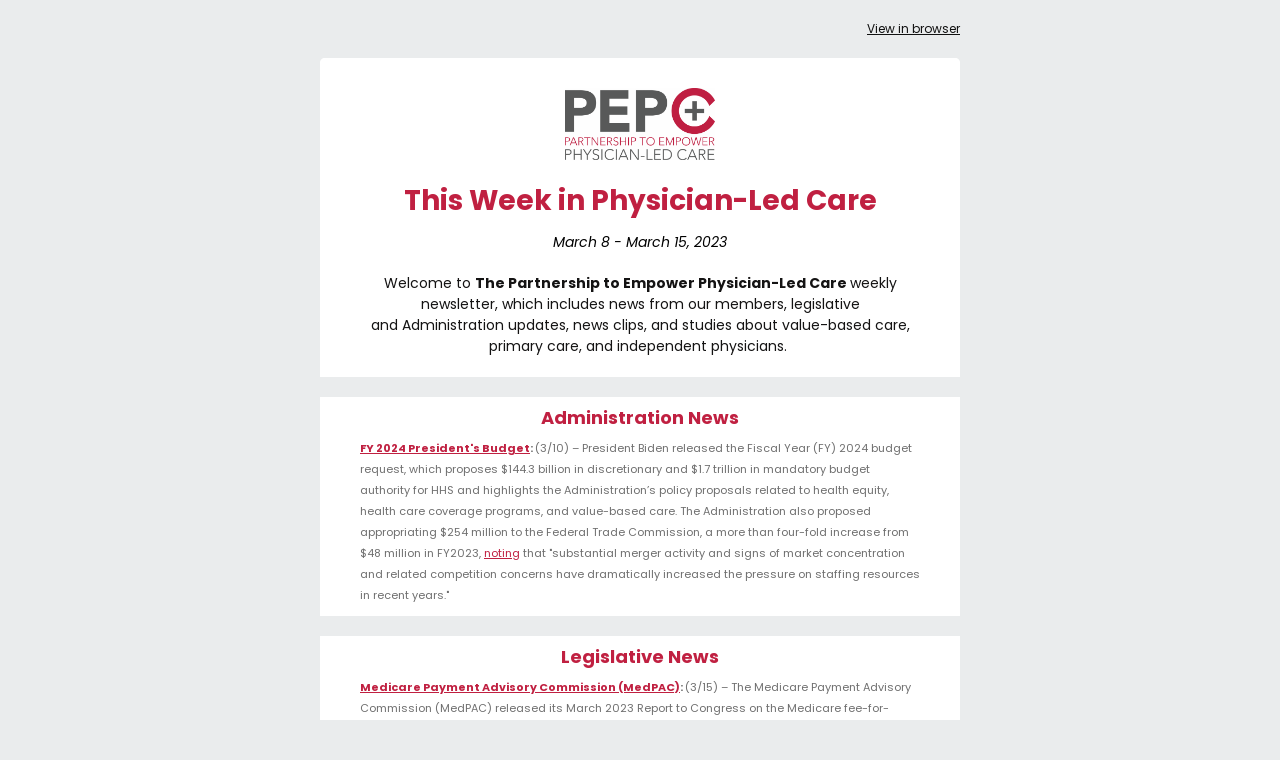

--- FILE ---
content_type: text/html; charset=utf-8
request_url: https://preview.mailerlite.com/o0g5c1z5u4
body_size: 10618
content:
<!DOCTYPE html PUBLIC "-//W3C//DTD HTML 3.2//EN">
<html lang="">
  
  <head>
    <!--[if gte mso 9]>
      <xml>
        <o:OfficeDocumentsettings>
          <o:AllowPNG/>
          <o:PixelsPerInch>96</o:PixelsPerInch>
        </o:OfficeDocumentsettings>
      </xml>
    <![endif]-->
    <meta http-equiv="Content-Type" content="text/html; charset=utf-8">
    <meta name="viewport" content="width=device-width, initial-scale=1.0">
    <meta http-equiv="X-UA-Compatible" content="IE=edge">
    <meta name="format-detection" content="address=no">
    <meta name="format-detection" content="telephone=no">
    <meta name="format-detection" content="email=no">
    <meta name="x-apple-disable-message-reformatting">
    <!--[if !mso]>
      <!-->
      <style type="text/css">
        @import url("https://assets.mlcdn.com/fonts.css?version=1678704");
      </style>
    <!--<![endif]-->
    <!--[if mso]>
      <style type="text/css">
        .content-MS .content img { width: 560px; }
      </style>
    <![endif]-->
    <!--[if (mso)|(mso 16)]>
      <style type="text/css">
        .mlContentButton a { text-decoration: none; }
      </style>
    <![endif]-->
    <!--[if !mso]>
      <!-- -->
    <!--<![endif]-->
    <!--[if (lt mso 16)]>
      <style type="text/css" if="variable.bodyBackgroundImage.value">
        .mlBodyBackgroundImage { background-image: none; }
      </style>
    <![endif]-->
    <style type="text/css">
      .ReadMsgBody { width: 100%; }
      .ExternalClass{ width: 100%; }
      .ExternalClass * { line-height: 100%; }
      .ExternalClass, .ExternalClass p, .ExternalClass td, .ExternalClass div, .ExternalClass span, .ExternalClass font { line-height:100%; }
      body { margin: 0; padding: 0; }
      body, table, td, p, a, li { -webkit-text-size-adjust: 100%; -ms-text-size-adjust: 100%; }
      table td { border-collapse: collapse; }
      table { border-spacing: 0; border-collapse: collapse; }
      p, a, li, td, blockquote { mso-line-height-rule: exactly; }
      p, a, li, td, body, table, blockquote { -ms-text-size-adjust: 100%; -webkit-text-size-adjust: 100%; }
      img, a img { border: 0; outline: none; text-decoration: none; }
      img { -ms-interpolation-mode: bicubic; }
      * img[tabindex="0"] + div { display: none !important; }
      a[href^=tel],a[href^=sms],a[href^=mailto], a[href^=date] { color: inherit; cursor: pointer; text-decoration: none; }
      a[x-apple-data-detectors]{ color: inherit!important; text-decoration: none!important; font-size: inherit!important; font-family: inherit!important; font-weight: inherit!important; line-height: inherit!important; }
      #MessageViewBody a { color: inherit; text-decoration: none; font-size: inherit; font-family: inherit; font-weight: inherit; line-height: inherit; }
      #MessageViewBody { width: 100% !important; }
      #MessageWebViewDiv { width: 100% !important; }
      @-moz-document url-prefix() {
      .bodyText p a, .bodyTitle p a {
      word-break: break-word;
      }
      }
      @media screen {
      body {
      font-family: 'Poppins', sans-serif;
      }
      * {
      direction: ltr;
      }
      }
      @media only screen and (min-width:768px){
      .mlEmailContainer{
      width: 640px!important;
      }
      }
      @media only screen and (max-width: 640px) {
      .mlTemplateContainer {
      padding: 10px 10px 0 10px;
      }
      } @media only screen and (max-width: 640px) {
      .mlTemplateContainer{
      padding: 10px 10px 0 10px;
      }
      } @media only screen and (max-width: 640px) {
      .mlContentCenter{
      min-width: 10%!important;
      margin: 0!important;
      float: none!important;
      }
      } @media only screen and (max-width: 640px) {
      .mlContentTable{
      width: 100%!important;
      min-width: 10%!important;
      margin: 0!important;
      float: none!important;
      }
      } @media only screen and (max-width: 640px) {
      .mlContentBlock{
      display: block !important;
      width: 100%!important;
      min-width: 10%!important;
      margin: 0!important;
      float: none!important;
      }
      } @media only screen and (max-width: 640px) {
      .mlContentOuter{
      padding-bottom: 0px!important;
      padding-left: 15px!important;
      padding-right: 15px!important;
      padding-top: 0px!important;
      }
      } @media only screen and (max-width: 640px) {
      .mlContentOuterSmall{
      padding-bottom: 0px!important;
      padding-left: 10px!important;
      padding-right: 10px!important;
      padding-top: 0px!important;
      }
      } @media only screen and (max-width: 640px) {
      .mlMenuOuter{
      padding-bottom: 0px!important;
      padding-left: 5px!important;
      padding-right: 5px!important;
      padding-top: 0px!important;
      }
      } @media only screen and (max-width: 640px) {
      .mlContentOuterFullBig{
      padding: 30px!important;
      }
      } @media only screen and (max-width: 640px) {
      .mlContentImage img {
      height: auto!important;
      width: 100%!important;
      }
      } @media only screen and (max-width: 640px) {
      .mlContentImage160 img {
      height: auto!important;
      max-width: 160px;
      width: 100%!important;
      }
      } @media only screen and (max-width: 640px) {
      .mlContentImage260 img {
      height: auto!important;
      max-width: 260px;
      width: 100%!important;
      }
      } @media only screen and (max-width: 640px) {
      .mlContentImage{
      height: 100%!important;
      width: auto!important;
      }
      } @media only screen and (max-width: 640px) {
      .mlProductImage{
      height: auto!important;
      width: 100%!important;
      }
      } @media only screen and (max-width: 640px) {
      .mlContentButton a{
      display: block!important;
      width: auto!important;
      }
      }
      @media only screen and (max-width: 640px) {
      .mobileHide{
      display: none!important;
      }
      } @media only screen and (max-width: 640px) {
      .mobileShow{
      display: block!important;
      }
      } @media only screen and (max-width: 640px) {
      .alignCenter{
      height: auto!important;
      text-align: center!important;
      }
      } @media only screen and (max-width: 640px) {
      .alignCenter img{
      display: inline !important;
      text-align: center!important;
      }
      } @media only screen and (max-width: 640px) {
      .marginBottom{
      margin-bottom: 15px!important;
      }
      } @media only screen and (max-width: 640px) {
      .marginTop {
      margin-top: 10px !important;
      }
      } @media only screen and (max-width: 640px) {
      .mlContentHeight{
      height: auto!important;
      }
      } @media only screen and (max-width: 640px) {
      .mlDisplayInline {
      display: inline-block!important;
      float: none!important;
      }
      } @media only screen and (max-width: 640px) {
      .mlNoFloat{
      float: none!important;
      margin-left: auto!important;
      margin-right: auto!important;
      }
      } @media only screen and (max-width: 640px) {
      .mlContentSurvey{
      float: none!important;
      margin-bottom: 10px!important;
      width:100%!important;
      }
      } @media only screen and (max-width: 640px) {
      .mlContentSurvey td a{
      width: auto!important;
      }
      } @media only screen and (max-width: 640px) {
      .multiple-choice-item-table{
      width: 100% !important;
      margin-bottom: 20px !important;
      min-width: 10% !important;
      float: none !important;
      }
      } @media only screen and (max-width: 640px) {
      body{
      margin: 0px!important;
      padding: 0px!important;
      }
      } @media only screen and (max-width: 640px) {
      body, table, td, p, a, li, blockquote{
      -webkit-text-size-adjust: none!important;
      }
      }
      @media only screen and (max-width: 480px){
      .social-LinksTable{
      width: 100%!important;
      }
      } @media only screen and (max-width: 640px) {
      .social-LinksTable td:first-child{
      padding-left: 0px!important;
      }
      } @media only screen and (max-width: 640px) {
      .social-LinksTable td:last-child{
      padding-right: 0px!important;
      }
      } @media only screen and (max-width: 640px) {
      .social-LinksTable td{
      padding: 0 10px!important;
      }
      } @media only screen and (max-width: 640px) {
      .social-LinksTable td img{
      height: auto!important;
      max-width: 48px;
      width: 100%!important;
      }
      }
      /* Carousel style */
      @media screen and (-webkit-min-device-pixel-ratio: 0) {
      .webkit {
      display: block !important;
      }
      }  @media screen and (-webkit-min-device-pixel-ratio: 0) {
      .non-webkit {
      display: none !important;
      }
      }  @media screen and (-webkit-min-device-pixel-ratio: 0) {
      /* TARGET OUTLOOK.COM */
      [class="x_non-webkit"] {
      display: block !important;
      }
      }  @media screen and (-webkit-min-device-pixel-ratio: 0) {
      [class="x_webkit"] {
      display: none !important;
      }
      }
    </style>
    <!--[if mso]>
      <style type="text/css">
        .bodyText { font-family: Arial, Helvetica, sans-serif!important ; }
        .bodyText * { font-family: Arial, Helvetica, sans-serif!important; }
        .bodyText a { font-family: Arial, Helvetica, sans-serif!important; }
        .bodyText a span { font-family: Arial, Helvetica, sans-serif!important; }
        .bodyText span { font-family: Arial, Helvetica, sans-serif!important; }
        .bodyText p { font-family: Arial, Helvetica, sans-serif!important; }
        .bodyText ul li { font-family: Arial, Helvetica, sans-serif!important; }
        .bodyTitle { font-family: Arial, Helvetica, sans-serif!important ; }
        .bodyTitle * { font-family: Arial, Helvetica, sans-serif!important; }
        .bodyTitle a { font-family: Arial, Helvetica, sans-serif!important; }
        .bodyTitle a span { font-family: Arial, Helvetica, sans-serif!important; }
        .bodyTitle span { font-family: Arial, Helvetica, sans-serif!important; }
        .bodyTitle p { font-family: Arial, Helvetica, sans-serif!important; }
        .bodyFont { font-family: Arial, Helvetica, sans-serif!important ; }
        .bodyFont * { font-family: Arial, Helvetica, sans-serif!important; }
        .bodyFont a { font-family: Arial, Helvetica, sans-serif!important; }
        .bodyFont a span { font-family: Arial, Helvetica, sans-serif!important; }
        .bodyFont span { font-family: Arial, Helvetica, sans-serif!important; }
        .bodyFont p { font-family: Arial, Helvetica, sans-serif!important; }
        .mlContentButton { font-family: Arial, Helvetica, sans-serif!important; }
      </style>
    <![endif]-->
    <style type="text/css">
      @media only screen and (max-width: 640px){
      #logoBlock-4 {
      max-width: 150px!important;
      width: 100%!important;
      }
      }
    </style>
    <title>This Week in Physician-Led Care: March 15 Edition</title>
    <meta name="robots" content="noindex, nofollow">
  </head>
  
  <body class="mlBodyBackground" style="padding: 0; margin: 0; -webkit-font-smoothing:antialiased; background-color:#EAECED; -webkit-text-size-adjust:none;">
    <!-- Make your email an accessible article. -->
    <div role="article" aria-roledescription="email" aria-label="">
      <!--[if !mso]>
        <!-- -->
        <table width="100%" border="0" cellspacing="0" cellpadding="0" bgcolor="#EAECED" class="mainTable mlBodyBackground" dir="ltr" background="">
          <tr>
            <td class="mlTemplateContainer" align="center">
            <!--<![endif]-->
            <!--[if mso 16]>
              <table width="100%" border="0" cellspacing="0" cellpadding="0" align="center">
                <tr>
                  <td bgcolor="#EAECED" align="center">
                  <!--<![endif]-->
                  <!-- Content starts here -->
                  <!-- BORDER RADIUS FOR CARDS LAYOUT -->
                  <!-- BORDER RADIUS FOR DEFAULT LAYOUT -->
                  <table cellpadding="0" cellspacing="0" border="0" align="center" width="640" style="width: 640px; min-width: 640px;" class="mobileHide">
                    <tr>
                      <td align="center">
                        <table cellpadding="0" cellspacing="0" border="0" align="center" width="640" style="width: 640px; min-width: 640px;" class="mlContentTable">
                          <tr>
                            <td colspan="2" height="20"></td>
                          </tr>
                          <tr>
                            <td align="left" style="font-family: 'Poppins', sans-serif; color: #111111; font-size: 12px; line-height: 18px;"></td>
                            <td align="right" style="font-family: 'Poppins', sans-serif; color: #111111; font-size: 12px; line-height: 18px;">
                              <a style="color: #111111;" href="">View in browser</a>
                            </td>
                          </tr>
                          <tr>
                            <td colspan="2" height="20"></td>
                          </tr>
                        </table>
                      </td>
                    </tr>
                  </table>
                  <table align="center" border="0" cellpadding="0" cellspacing="0" class="mlContentTable  mlContentBorderRadius" width="640" style="border-radius: 5px; overflow: hidden;">
                    <tr>
                      <td>
                        <!-- -->
                        <table align="center" border="0" bgcolor="#ffffff" class="mlContentTable mlContentTableDefault" cellpadding="0" cellspacing="0" width="640">
                          <tr>
                            <td class="mlContentTableCardTd">
                              <table align="center" bgcolor="#ffffff" border="0" cellpadding="0" cellspacing="0" class="mlContentTable ml-default" style="width: 640px; min-width: 640px;" width="640">
                                <tr>
                                  <td>
                                    <table role="presentation" cellpadding="0" cellspacing="0" border="0" align="center" width="640" style="width: 640px; min-width: 640px;" class="mlContentTable">
                                      <tr>
                                        <td height="30" class="spacingHeight-30" style="line-height: 30px; min-height: 30px;"></td>
                                      </tr>
                                    </table>
                                    <table role="presentation" cellpadding="0" cellspacing="0" border="0" align="center" width="640" style="width: 640px; min-width: 640px;" class="mlContentTable">
                                      <tr>
                                        <td align="center" style="padding: 0px 40px;" class="mlContentOuter">
                                          <table role="presentation" cellpadding="0" cellspacing="0" border="0" align="center" width="100%">
                                            <tr>
                                              <td align="center">
                                                <img src="https://bucket.mlcdn.com/a/2435/2435372/images/3195c6005ea0c06021b9cb1e1163c575ee578481.png/72fda3145aea2d00d9571c44a036913c483b46d0.png" id="logoBlock-4" border="0" alt="" width="150" style="display: block;">
                                              </td>
                                            </tr>
                                          </table>
                                        </td>
                                      </tr>
                                    </table>
                                  </td>
                                </tr>
                              </table>
                            </td>
                          </tr>
                        </table>
                        <!-- -->
                        <!-- -->
                        <table align="center" border="0" bgcolor="#ffffff" class="mlContentTable mlContentTableDefault" cellpadding="0" cellspacing="0" width="640">
                          <tr>
                            <td class="mlContentTableCardTd">
                              <table align="center" bgcolor="#ffffff" border="0" cellpadding="0" cellspacing="0" class="mlContentTable ml-default" style="width: 640px; min-width: 640px;" width="640">
                                <tr>
                                  <td>
                                    <table role="presentation" cellpadding="0" cellspacing="0" border="0" align="center" width="640" style="width: 640px; min-width: 640px;" class="mlContentTable">
                                      <tr>
                                        <td height="20" class="spacingHeight-20" style="line-height: 20px; min-height: 20px;"></td>
                                      </tr>
                                    </table>
                                    <table role="presentation" cellpadding="0" cellspacing="0" border="0" align="center" width="640" style="width: 640px; min-width: 640px;" class="mlContentTable">
                                      <tr>
                                        <td align="center" style="padding: 0px 40px;" class="mlContentOuter">
                                          <table role="presentation" cellpadding="0" cellspacing="0" border="0" align="center" width="100%">
                                            <tr>
                                              <td align="center" class="bodyTitle" style="font-family: 'Poppins', sans-serif; font-size: 28px; font-weight: 700; line-height: 150%; color: #c02041; text-transform: none; font-style: normal; text-decoration: none; text-align: center;">This Week in Physician-Led Care</td>
                                            </tr>
                                          </table>
                                        </td>
                                      </tr>
                                    </table>
                                  </td>
                                </tr>
                              </table>
                            </td>
                          </tr>
                        </table>
                        <!-- -->
                        <!-- -->
                        <table align="center" border="0" bgcolor="#ffffff" class="mlContentTable mlContentTableDefault" cellpadding="0" cellspacing="0" width="640">
                          <tr>
                            <td class="mlContentTableCardTd">
                              <table align="center" bgcolor="#ffffff" border="0" cellpadding="0" cellspacing="0" class="mlContentTable ml-default" style="width: 640px; min-width: 640px;" width="640">
                                <tr>
                                  <td>
                                    <table role="presentation" cellpadding="0" cellspacing="0" border="0" align="center" width="640" style="width: 640px; min-width: 640px;" class="mlContentTable">
                                      <tr>
                                        <td height="10" class="spacingHeight-10" style="line-height: 10px; min-height: 10px;"></td>
                                      </tr>
                                    </table>
                                    <table role="presentation" cellpadding="0" cellspacing="0" border="0" align="center" width="640" style="width: 640px; min-width: 640px;" class="mlContentTable">
                                      <tr>
                                        <td align="center" style="padding: 0px 40px;" class="mlContentOuter">
                                          <table role="presentation" cellpadding="0" cellspacing="0" border="0" align="center" width="100%">
                                            <tr>
                                              <td class="bodyTitle" id="bodyText-8" style="font-family: 'Poppins', sans-serif; font-size: 14px; line-height: 150%; color: #000000;">
                                                <p style="margin-top: 0px; margin-bottom: 0px; line-height: 150%; text-align: center;"><em>March 8 -&nbsp;<em>March 15</em>, 2023</em></p>
                                              </td>
                                            </tr>
                                          </table>
                                        </td>
                                      </tr>
                                    </table>
                                  </td>
                                </tr>
                              </table>
                            </td>
                          </tr>
                        </table>
                        <!-- -->
                        <!-- -->
                        <table align="center" border="0" bgcolor="#ffffff" class="mlContentTable mlContentTableDefault" cellpadding="0" cellspacing="0" width="640">
                          <tr>
                            <td class="mlContentTableCardTd">
                              <table align="center" bgcolor="#ffffff" border="0" cellpadding="0" cellspacing="0" class="mlContentTable ml-default" style="width: 640px; min-width: 640px;" width="640">
                                <tr>
                                  <td>
                                    <table role="presentation" cellpadding="0" cellspacing="0" border="0" align="center" width="640" style="width: 640px; min-width: 640px;" class="mlContentTable">
                                      <tr>
                                        <td height="20" class="spacingHeight-20" style="line-height: 20px; min-height: 20px;"></td>
                                      </tr>
                                    </table>
                                    <table role="presentation" cellpadding="0" cellspacing="0" border="0" align="center" width="640" style="width: 640px; min-width: 640px;" class="mlContentTable">
                                      <tr>
                                        <td align="center" style="padding: 0px 40px;" class="mlContentOuter">
                                          <table role="presentation" cellpadding="0" cellspacing="0" border="0" align="center" width="100%">
                                            <tr>
                                              <td class="bodyTitle" id="bodyText-10" style="font-family: 'Poppins', sans-serif; font-size: 14px; line-height: 150%; color: #6f6f6f;">
                                                <p style="margin-top: 0px; margin-bottom: 0px; line-height: 150%; text-align: center;"><span style="color: rgb(20, 19, 19);"><strong></strong>Welcome to&nbsp;<strong><strong>The Partnership to Empower Physician-Led Care&nbsp;</strong></strong>weekly newsletter, which includes news from our members, legislative and&nbsp;Administration updates, news clips, and studies&nbsp;about value-based care, primary care, and independent physicians.&nbsp;</span></p>
                                              </td>
                                            </tr>
                                          </table>
                                        </td>
                                      </tr>
                                    </table>
                                    <table role="presentation" cellpadding="0" cellspacing="0" border="0" align="center" width="640" style="width: 640px; min-width: 640px;" class="mlContentTable">
                                      <tr>
                                        <td height="20" class="spacingHeight-20" style="line-height: 20px; min-height: 20px;"></td>
                                      </tr>
                                    </table>
                                  </td>
                                </tr>
                              </table>
                            </td>
                          </tr>
                        </table>
                        <!-- -->
                        <!-- -->
                        <table role="presentation" cellpadding="0" cellspacing="0" border="0" align="center" width="640" style="width: 640px; min-width: 640px;" class="mlContentTable">
                          <tr>
                            <td height="20" class="spacingHeight-20" align="center" style="line-height: 20px; min-height: 20px;"></td>
                          </tr>
                        </table>
                        <!-- -->
                        <!-- -->
                        <table align="center" border="0" bgcolor="#ffffff" class="mlContentTable mlContentTableDefault" cellpadding="0" cellspacing="0" width="640">
                          <tr>
                            <td class="mlContentTableCardTd">
                              <table align="center" bgcolor="#ffffff" border="0" cellpadding="0" cellspacing="0" class="mlContentTable ml-default" style="width: 640px; min-width: 640px;" width="640">
                                <tr>
                                  <td>
                                    <table role="presentation" cellpadding="0" cellspacing="0" border="0" align="center" width="640" style="width: 640px; min-width: 640px;" class="mlContentTable">
                                      <tr>
                                        <td height="10" class="spacingHeight-10" style="line-height: 10px; min-height: 10px;"></td>
                                      </tr>
                                    </table>
                                    <table role="presentation" cellpadding="0" cellspacing="0" border="0" align="center" width="640" style="width: 640px; min-width: 640px;" class="mlContentTable">
                                      <tr>
                                        <td align="center" style="padding: 0px 40px;" class="mlContentOuter">
                                          <table role="presentation" cellpadding="0" cellspacing="0" border="0" align="center" width="100%">
                                            <tr>
                                              <td class="bodyTitle" id="bodyText-14" style="font-family: 'Poppins', sans-serif; font-size: 14px; line-height: 150%; color: #6f6f6f;">
                                                <p style="margin-top: 0px; margin-bottom: 10px; line-height: 150%; text-align: center;"><strong><span style="color: rgb(192, 32, 65); font-size: 18px;"></span></strong><strong><span style="color: rgb(192, 32, 65); font-size: 18px;">Administration News</span></strong><span style="color: rgb(17, 18, 18);"><span style="color: rgb(20, 19, 19);"><a href="https://www.cmadocs.org/newsroom/news/view/ArticleId/49045/Tell-Congress-to-oppose-cutting-Medicare-payments-during-a-pandemic?utm_source=newsletter&utm_medium=email&utm_campaign=this_week_in_physician_led_care_march_15_edition&utm_term=2023-03-15" data-link-id="1102268938" target="_blank" style="word-break: break-word; font-family: 'Poppins', sans-serif; color: #c02041; text-decoration: underline;"></a></span><span style="color: rgb(21, 20, 20);"><a href="https://www.facebook.com/watch/?v=1249008452132288&utm_source=newsletter&utm_medium=email&utm_campaign=this_week_in_physician_led_care_march_15_edition&utm_term=2023-03-15" data-link-id="1102268939" target="_blank" style="word-break: break-word; font-family: 'Poppins', sans-serif; color: #c02041; text-decoration: underline;"></a></span><span style="color: rgb(21, 20, 20);"><a href="https://revcycleintelligence.com/news/top-3-concerns-with-the-2021-medicare-physician-fee-schedule-rule?utm_source=newsletter&utm_medium=email&utm_campaign=this_week_in_physician_led_care_march_15_edition&utm_term=2023-03-15" data-link-id="1102268940" target="_blank" style="word-break: break-word; font-family: 'Poppins', sans-serif; color: #c02041; text-decoration: underline;"></a></span></span><span style="color: rgb(88, 215, 177);"><span style="color: rgb(0, 0, 0);"><span style="font-size: 11px;"><a href="https://news.bloomberglaw.com/health-law-and-business/doctors-cry-foul-over-being-left-out-of-covid-19-vaccine-push?utm_source=newsletter&utm_medium=email&utm_campaign=this_week_in_physician_led_care_march_15_edition&utm_term=2023-03-15" data-link-id="1102268941" target="_blank" style="word-break: break-word; font-family: 'Poppins', sans-serif; color: #c02041; text-decoration: underline;"></a></span></span></span><span style="color: rgb(230, 242, 255);"><span style="color: rgb(0, 0, 0);"><span style="font-size: 11px;"><a href="https://www.ajmc.com/view/experts-outline-medicaid-challenges-potential-reforms?utm_source=newsletter&utm_medium=email&utm_campaign=this_week_in_physician_led_care_march_15_edition&utm_term=2023-03-15" data-link-id="1102268943" target="_blank" style="word-break: break-word; font-family: 'Poppins', sans-serif; color: #c02041; text-decoration: underline;"></a></span></span></span><span style="color: rgb(246, 246, 246);"><span style="color: rgb(0, 0, 0);"><span style="font-size: 11px;"><a href="https://www.naacos.com/aco-coalition-letter-on-mssp-quality-overhaul?utm_source=newsletter&utm_medium=email&utm_campaign=this_week_in_physician_led_care_march_15_edition&utm_term=2023-03-15" data-link-id="1102268945" target="_blank" style="word-break: break-word; font-family: 'Poppins', sans-serif; color: #c02041; text-decoration: underline;"></a></span></span></span><a href="https://resources.aledade.com/press-releases/aledade-and-the-community-health-center-association-of-mississippi-announce-improved-care-delivery-to-medicaid-patients-at-year-one?utm_source=newsletter&utm_medium=email&utm_campaign=this_week_in_physician_led_care_march_15_edition&utm_term=2023-03-15" data-link-id="1102268947" target="_blank" style="word-break: break-word; font-family: 'Poppins', sans-serif; color: #c02041; text-decoration: underline;"></a><span style="color: rgb(0, 123, 255);"><a href="https://medcitynews.com/2021/07/as-independent-practices-vanish-experts-debate-the-pros-cons-of-a-consolidated-market/?rf=1&utm_source=newsletter&utm_medium=email&utm_campaign=this_week_in_physician_led_care_march_15_edition&utm_term=2023-03-15" data-link-id="1102268949" target="_blank" style="word-break: break-word; font-family: 'Poppins', sans-serif; color: #c02041; text-decoration: underline;"><strong><span style="color: rgb(0, 123, 255);"><span style="color: rgb(0, 0, 0);"><span style="font-size: 11px;"></span></span></span></strong></a></span><span style="color: rgb(0, 123, 255);"><span style="color: rgb(0, 0, 0);"><span style="font-size: 11px;"><a href="https://www.modernhealthcare.com/providers/gao-highlights-provider-complaints-about-mips?utm_source=modern-healthcare-am-tuesday&utm_medium=email&utm_campaign=20211004&utm_content=article4-headline&utm_term=2023-03-15" data-link-id="1102268952" target="_blank" style="word-break: break-word; font-family: 'Poppins', sans-serif; color: #c02041; text-decoration: underline;"></a></span></span></span><span style="color: rgb(0, 123, 255);"><span style="color: rgb(0, 0, 0);"><span style="font-size: 11px;"><a href="https://www.cmadocs.org/newsroom/news/view/ArticleId/49536/San-Diego-anesthesiologist-installed-as-CMA-president?utm_source=newsletter&utm_medium=email&utm_campaign=this_week_in_physician_led_care_march_15_edition&utm_term=2023-03-15" data-link-id="1102268954" target="_blank" style="word-break: break-word; font-family: 'Poppins', sans-serif; color: #c02041; text-decoration: underline;"></a></span></span></span><span style="color: rgb(0, 123, 255);"><span style="color: rgb(0, 0, 0);"><span style="font-size: 11px;"><a href="https://www.medicaleconomics.com/view/top-challenges-of-2022-no-1-hiring-and-retaining-staff?utm_source=newsletter&utm_medium=email&utm_campaign=this_week_in_physician_led_care_march_15_edition&utm_term=2023-03-15" data-link-id="1102268956" target="_blank" style="word-break: break-word; font-family: 'Poppins', sans-serif; color: #c02041; text-decoration: underline;"></a></span></span></span><span style="color: rgb(0, 123, 255);"><span style="color: rgb(0, 0, 0);"><span style="font-size: 11px;"><a href="https://www.fiercehealthcare.com/tech/jpm-2022-aledade-scoops-up-advance-care-planning-startup-iris-healthcare-to-build-out-health?utm_source=newsletter&utm_medium=email&utm_campaign=this_week_in_physician_led_care_march_15_edition&utm_term=2023-03-15" data-link-id="1102268958" target="_blank" style="word-break: break-word; font-family: 'Poppins', sans-serif; color: #c02041; text-decoration: underline;"></a></span></span></span> <span style="font-size: 11px;"></span><span style="font-size: 11px;"></span><span style="font-size: 11px;"></span> <span style="font-size: 11px;"><a href="https://www.healthaffairs.org/do/10.1377/forefront.20220623.466165?utm_medium=email&utm_source=newsletter&utm_campaign=hat&utm_content=june+2022&utm_term=cavanaugh&vgo_ee=e6IKFRFdS5Rc6XpEMUqGMJ%2FMTfx17MFWpD0ffucQ1Us%3D" data-link-id="1102268960" target="_blank" style="word-break: break-word; font-family: 'Poppins', sans-serif; color: #c02041; text-decoration: underline;"></a></span><span style="font-size: 11px;"><a href="https://www.healthaffairs.org/do/10.1377/forefront.20220623.466165?utm_medium=email&utm_source=newsletter&utm_campaign=hat&utm_content=june+2022&utm_term=cavanaugh&vgo_ee=e6IKFRFdS5Rc6XpEMUqGMJ%2FMTfx17MFWpD0ffucQ1Us%3D" data-link-id="1102268962" target="_blank" style="word-break: break-word; font-family: 'Poppins', sans-serif; color: #c02041; text-decoration: underline;"></a></span><span style="font-size: 11px;"></span><span style="font-size: 11px;"><a href="https://www.prnewswire.com/news-releases/mgma-report-details-cost-concerns-and-inflation-challenges-in-the-medical-industry-301593754.html?utm_source=newsletter&utm_medium=email&utm_campaign=this_week_in_physician_led_care_march_15_edition&utm_term=2023-03-15" data-link-id="1102268964" target="_blank" style="word-break: break-word; font-family: 'Poppins', sans-serif; color: #c02041; text-decoration: underline;"></a></span><span style="font-size: 11px;"></span><br></p>
                                                <p style="margin-top: 0px; margin-bottom: 0px; line-height: 150%;"><span style="font-size: 11px;"><a href="https://www.whitehouse.gov/wp-content/uploads/2023/03/budget_fy2024.pdf?utm_source=newsletter&utm_medium=email&utm_campaign=this_week_in_physician_led_care_march_15_edition&utm_term=2023-03-15" data-link-id="1102268966" target="_blank" style="word-break: break-word; font-family: 'Poppins', sans-serif; color: #c02041; text-decoration: underline;"><strong>FY 2024 President's Budget</strong></a><strong>: </strong>(3/10) –&nbsp;President Biden released the&nbsp;Fiscal Year (FY) 2024 budget request, which&nbsp;proposes $144.3 billion in discretionary and $1.7 trillion in mandatory budget authority for HHS and&nbsp;highlights the Administration’s policy proposals related to&nbsp;health equity, health care coverage programs, and value-based care. The Administration&nbsp;also proposed appropriating $254 million to&nbsp;the Federal Trade Commission, a more than four-fold&nbsp;increase from $48 million in FY2023,&nbsp;<span><a href="https://www.ftc.gov/system/files/ftc_gov/pdf/p859900fy24cbj.pdf?utm_source=newsletter&utm_medium=email&utm_campaign=this_week_in_physician_led_care_march_15_edition&utm_term=2023-03-15" data-link-id="1102268969" target="_blank" style="word-break: break-word; font-family: 'Poppins', sans-serif; color: #c02041; text-decoration: underline;">noting</a>&nbsp;</span>that "substantial merger activity and signs of market concentration and related competition concerns have dramatically increased the pressure on staffing resources in recent years."</span></p>
                                              </td>
                                            </tr>
                                          </table>
                                        </td>
                                      </tr>
                                    </table>
                                    <table role="presentation" cellpadding="0" cellspacing="0" border="0" align="center" width="640" style="width: 640px; min-width: 640px;" class="mlContentTable">
                                      <tr>
                                        <td height="10" class="spacingHeight-10" style="line-height: 10px; min-height: 10px;"></td>
                                      </tr>
                                    </table>
                                  </td>
                                </tr>
                              </table>
                            </td>
                          </tr>
                        </table>
                        <!-- -->
                        <!-- -->
                        <table role="presentation" cellpadding="0" cellspacing="0" border="0" align="center" width="640" style="width: 640px; min-width: 640px;" class="mlContentTable">
                          <tr>
                            <td height="20" class="spacingHeight-20" align="center" style="line-height: 20px; min-height: 20px;"></td>
                          </tr>
                        </table>
                        <!-- -->
                        <!-- -->
                        <table align="center" border="0" bgcolor="#ffffff" class="mlContentTable mlContentTableDefault" cellpadding="0" cellspacing="0" width="640">
                          <tr>
                            <td class="mlContentTableCardTd">
                              <table align="center" bgcolor="#ffffff" border="0" cellpadding="0" cellspacing="0" class="mlContentTable ml-default" style="width: 640px; min-width: 640px;" width="640">
                                <tr>
                                  <td>
                                    <table role="presentation" cellpadding="0" cellspacing="0" border="0" align="center" width="640" style="width: 640px; min-width: 640px;" class="mlContentTable">
                                      <tr>
                                        <td height="10" class="spacingHeight-10" style="line-height: 10px; min-height: 10px;"></td>
                                      </tr>
                                    </table>
                                    <table role="presentation" cellpadding="0" cellspacing="0" border="0" align="center" width="640" style="width: 640px; min-width: 640px;" class="mlContentTable">
                                      <tr>
                                        <td align="center" style="padding: 0px 40px;" class="mlContentOuter">
                                          <table role="presentation" cellpadding="0" cellspacing="0" border="0" align="center" width="100%">
                                            <tr>
                                              <td class="bodyTitle" id="bodyText-18" style="font-family: 'Poppins', sans-serif; font-size: 14px; line-height: 150%; color: #6f6f6f;">
                                                <p style="margin-top: 0px; margin-bottom: 10px; line-height: 150%; text-align: center;"><strong><span style="color: rgb(192, 32, 65); font-size: 18px;"></span></strong><strong><span style="color: rgb(192, 32, 65); font-size: 18px;">Legislative News</span></strong><span style="color: rgb(17, 18, 18);"><span style="color: rgb(20, 19, 19);"><a href="https://www.cmadocs.org/newsroom/news/view/ArticleId/49045/Tell-Congress-to-oppose-cutting-Medicare-payments-during-a-pandemic?utm_source=newsletter&utm_medium=email&utm_campaign=this_week_in_physician_led_care_march_15_edition&utm_term=2023-03-15" data-link-id="1102268972" target="_blank" style="word-break: break-word; font-family: 'Poppins', sans-serif; color: #c02041; text-decoration: underline;"></a></span><span style="color: rgb(21, 20, 20);"><a href="https://www.facebook.com/watch/?v=1249008452132288&utm_source=newsletter&utm_medium=email&utm_campaign=this_week_in_physician_led_care_march_15_edition&utm_term=2023-03-15" data-link-id="1102268975" target="_blank" style="word-break: break-word; font-family: 'Poppins', sans-serif; color: #c02041; text-decoration: underline;"></a></span><span style="color: rgb(21, 20, 20);"><a href="https://revcycleintelligence.com/news/top-3-concerns-with-the-2021-medicare-physician-fee-schedule-rule?utm_source=newsletter&utm_medium=email&utm_campaign=this_week_in_physician_led_care_march_15_edition&utm_term=2023-03-15" data-link-id="1102268978" target="_blank" style="word-break: break-word; font-family: 'Poppins', sans-serif; color: #c02041; text-decoration: underline;"></a></span></span><span style="color: rgb(88, 215, 177);"><span style="color: rgb(0, 0, 0);"><span style="font-size: 11px;"><a href="https://news.bloomberglaw.com/health-law-and-business/doctors-cry-foul-over-being-left-out-of-covid-19-vaccine-push?utm_source=newsletter&utm_medium=email&utm_campaign=this_week_in_physician_led_care_march_15_edition&utm_term=2023-03-15" data-link-id="1102268981" target="_blank" style="word-break: break-word; font-family: 'Poppins', sans-serif; color: #c02041; text-decoration: underline;"></a></span></span></span><span style="color: rgb(230, 242, 255);"><span style="color: rgb(0, 0, 0);"><span style="font-size: 11px;"><a href="https://www.ajmc.com/view/experts-outline-medicaid-challenges-potential-reforms?utm_source=newsletter&utm_medium=email&utm_campaign=this_week_in_physician_led_care_march_15_edition&utm_term=2023-03-15" data-link-id="1102268984" target="_blank" style="word-break: break-word; font-family: 'Poppins', sans-serif; color: #c02041; text-decoration: underline;"></a></span></span></span><span style="color: rgb(246, 246, 246);"><span style="color: rgb(0, 0, 0);"><span style="font-size: 11px;"><a href="https://www.naacos.com/aco-coalition-letter-on-mssp-quality-overhaul?utm_source=newsletter&utm_medium=email&utm_campaign=this_week_in_physician_led_care_march_15_edition&utm_term=2023-03-15" data-link-id="1102268987" target="_blank" style="word-break: break-word; font-family: 'Poppins', sans-serif; color: #c02041; text-decoration: underline;"></a></span></span></span><a href="https://resources.aledade.com/press-releases/aledade-and-the-community-health-center-association-of-mississippi-announce-improved-care-delivery-to-medicaid-patients-at-year-one?utm_source=newsletter&utm_medium=email&utm_campaign=this_week_in_physician_led_care_march_15_edition&utm_term=2023-03-15" data-link-id="1102268990" target="_blank" style="word-break: break-word; font-family: 'Poppins', sans-serif; color: #c02041; text-decoration: underline;"></a><span style="color: rgb(0, 123, 255);"><a href="https://medcitynews.com/2021/07/as-independent-practices-vanish-experts-debate-the-pros-cons-of-a-consolidated-market/?rf=1&utm_source=newsletter&utm_medium=email&utm_campaign=this_week_in_physician_led_care_march_15_edition&utm_term=2023-03-15" data-link-id="1102268993" target="_blank" style="word-break: break-word; font-family: 'Poppins', sans-serif; color: #c02041; text-decoration: underline;"><strong><span style="color: rgb(0, 123, 255);"><span style="color: rgb(0, 0, 0);"><span style="font-size: 11px;"></span></span></span></strong></a></span><span style="color: rgb(0, 123, 255);"><span style="color: rgb(0, 0, 0);"><span style="font-size: 11px;"><a href="https://www.modernhealthcare.com/providers/gao-highlights-provider-complaints-about-mips?utm_source=modern-healthcare-am-tuesday&utm_medium=email&utm_campaign=20211004&utm_content=article4-headline&utm_term=2023-03-15" data-link-id="1102268995" target="_blank" style="word-break: break-word; font-family: 'Poppins', sans-serif; color: #c02041; text-decoration: underline;"></a></span></span></span><span style="color: rgb(0, 123, 255);"><span style="color: rgb(0, 0, 0);"><span style="font-size: 11px;"><a href="https://www.cmadocs.org/newsroom/news/view/ArticleId/49536/San-Diego-anesthesiologist-installed-as-CMA-president?utm_source=newsletter&utm_medium=email&utm_campaign=this_week_in_physician_led_care_march_15_edition&utm_term=2023-03-15" data-link-id="1102268997" target="_blank" style="word-break: break-word; font-family: 'Poppins', sans-serif; color: #c02041; text-decoration: underline;"></a></span></span></span><span style="color: rgb(0, 123, 255);"><span style="color: rgb(0, 0, 0);"><span style="font-size: 11px;"><a href="https://www.medicaleconomics.com/view/top-challenges-of-2022-no-1-hiring-and-retaining-staff?utm_source=newsletter&utm_medium=email&utm_campaign=this_week_in_physician_led_care_march_15_edition&utm_term=2023-03-15" data-link-id="1102268999" target="_blank" style="word-break: break-word; font-family: 'Poppins', sans-serif; color: #c02041; text-decoration: underline;"></a></span></span></span><span style="color: rgb(0, 123, 255);"><span style="color: rgb(0, 0, 0);"><span style="font-size: 11px;"><a href="https://www.fiercehealthcare.com/tech/jpm-2022-aledade-scoops-up-advance-care-planning-startup-iris-healthcare-to-build-out-health?utm_source=newsletter&utm_medium=email&utm_campaign=this_week_in_physician_led_care_march_15_edition&utm_term=2023-03-15" data-link-id="1102269001" target="_blank" style="word-break: break-word; font-family: 'Poppins', sans-serif; color: #c02041; text-decoration: underline;"></a></span></span></span> <span style="font-size: 11px;"></span><span style="font-size: 11px;"></span><span style="font-size: 11px;"></span> <span style="font-size: 11px;"><a href="https://www.healthaffairs.org/do/10.1377/forefront.20220623.466165?utm_medium=email&utm_source=newsletter&utm_campaign=hat&utm_content=june+2022&utm_term=cavanaugh&vgo_ee=e6IKFRFdS5Rc6XpEMUqGMJ%2FMTfx17MFWpD0ffucQ1Us%3D" data-link-id="1102269003" target="_blank" style="word-break: break-word; font-family: 'Poppins', sans-serif; color: #c02041; text-decoration: underline;"></a></span><span style="font-size: 11px;"><a href="https://www.healthaffairs.org/do/10.1377/forefront.20220623.466165?utm_medium=email&utm_source=newsletter&utm_campaign=hat&utm_content=june+2022&utm_term=cavanaugh&vgo_ee=e6IKFRFdS5Rc6XpEMUqGMJ%2FMTfx17MFWpD0ffucQ1Us%3D" data-link-id="1102269005" target="_blank" style="word-break: break-word; font-family: 'Poppins', sans-serif; color: #c02041; text-decoration: underline;"></a></span><span style="font-size: 11px;"></span><span style="font-size: 11px;"><a href="https://www.prnewswire.com/news-releases/mgma-report-details-cost-concerns-and-inflation-challenges-in-the-medical-industry-301593754.html?utm_source=newsletter&utm_medium=email&utm_campaign=this_week_in_physician_led_care_march_15_edition&utm_term=2023-03-15" data-link-id="1102269007" target="_blank" style="word-break: break-word; font-family: 'Poppins', sans-serif; color: #c02041; text-decoration: underline;"></a></span><span style="font-size: 11px;"></span><br></p>
                                                <p style="margin-top: 0px; margin-bottom: 10px; line-height: 150%;"><span style="font-size: 11px;"><a href="https://www.medpac.gov/document/march-2023-report-to-the-congress-medicare-payment-policy/?utm_source=newsletter&utm_medium=email&utm_campaign=this_week_in_physician_led_care_march_15_edition&utm_term=2023-03-15" data-link-id="1102269009" target="_blank" style="word-break: break-word; font-family: 'Poppins', sans-serif; color: #c02041; text-decoration: underline;"><strong>Medicare Payment Advisory Commission (MedPAC)</strong></a><strong>: </strong>(3/15) – The Medicare Payment Advisory Commission (MedPAC) released its March 2023 Report to Congress on the Medicare fee-for-service (FFS) payment systems, Medicare Advantage, and Medicare Part D. The report includes 12 chapters, evaluating payment adequacy and making recommendations concerning Medicare FFS payment policy in 2024 for seven FFS payment systems: acute care hospitals, physician and other health professionals, outpatient dialysis facilities, skilled nursing facilities, home health agencies, inpatient rehabilitation facilities, and hospice services. The reported included two recommendations for&nbsp;physician payment:</span></p>
                                                <ul style="margin-top: 0px; margin-bottom: 10px;">
                                                  <li style="margin-top: 0px; margin-bottom: 5px;"><span style="font-size: 11px;">For CY 2024, the Congress should update the 2023 Medicare base payment rate for physician and other health professional services by 50 percent of the projected increase in the Medicare Economic Index.</span></li>
                                                  <li style="margin-top: 0px; margin-bottom: 5px;"><span style="font-size: 11px;">The Congress should enact a non-budget-neutral add-on payment, not subject to beneficiary cost sharing, under the physician fee schedule for services provided to low-income Medicare beneficiaries. These add-on payments should equal a clinician’s allowed charges for these beneficiaries multiplied by 15 percent for primary care clinicians and 5 percent for non–primary care clinicians.</span></li>
                                                </ul>
                                                <p style="margin-top: 0px; margin-bottom: 10px; line-height: 150%;"><span style="font-size: 11px;"><a href="https://www.klobuchar.senate.gov/public/index.cfm/news-releases?ID=C81A4A70-76FF-4780-909A-599076302E96&utm_source=newsletter&utm_medium=email&utm_campaign=this_week_in_physician_led_care_march_15_edition&utm_term=2023-03-15#:~:text=medically%20underserved%20areas.-,The%20Conrad%20State%2030%20and%20Physician%20Access%20Reauthorization%20Act%20would,in%20areas%20experiencing%20doctor%20shortages" data-link-id="1102269011" target="_blank" style="word-break: break-word; font-family: 'Poppins', sans-serif; color: #c02041; text-decoration: underline;"><strong>Conrad State 30 and Physician Access Reauthorization Act</strong></a><strong>: </strong>(3/10) – Sens. Klobuchar (D-MN), Collins (R-ME), Rosen (D-NV), and Tillis (R-NC) reintroduced bipartisan legislation to build the health care workforce in rural and medically underserved areas. The legislation would allow international doctors to remain in the U.S. upon completing their residency under the condition that they practice in areas experiencing doctor shortages.</span></p>
                                                <p style="margin-top: 0px; margin-bottom: 0px; line-height: 150%;"><span style="font-size: 11px;"><a href="https://sironastrategies.us2.list-manage.com/track/click?u=e0879465ea553f188a3ff1be9&id=2a4eec21a2&e=63efadf07e&utm_source=newsletter&utm_medium=email&utm_campaign=this_week_in_physician_led_care_march_15_edition&utm_term=2023-03-15" data-link-id="1102269013" target="_blank" style="word-break: break-word; font-family: 'Poppins', sans-serif; color: #c02041; text-decoration: underline;"><strong>Accelerating Clinical Evidence Model</strong></a><strong>: </strong>(3/9) – Senate Finance Committee Republicans sent a <a href="https://sironastrategies.us2.list-manage.com/track/click?u=e0879465ea553f188a3ff1be9&id=bd7305d750&e=63efadf07e&utm_source=newsletter&utm_medium=email&utm_campaign=this_week_in_physician_led_care_march_15_edition&utm_term=2023-03-15" data-link-id="1102269014" target="_blank" style="word-break: break-word; font-family: 'Poppins', sans-serif; color: #c02041; text-decoration: underline;">letter</a>
to HHS Secretary Becerra and CMS Administrator Brooks-LaSure raising concerns, including those raised by patient advocates and providers, on the Accelerating Clinical Evidence Model, which would implement the drug-pricing model for prescription drugs.</span><br></p>
                                              </td>
                                            </tr>
                                          </table>
                                        </td>
                                      </tr>
                                    </table>
                                    <table role="presentation" cellpadding="0" cellspacing="0" border="0" align="center" width="640" style="width: 640px; min-width: 640px;" class="mlContentTable">
                                      <tr>
                                        <td height="10" class="spacingHeight-10" style="line-height: 10px; min-height: 10px;"></td>
                                      </tr>
                                    </table>
                                  </td>
                                </tr>
                              </table>
                            </td>
                          </tr>
                        </table>
                        <!-- -->
                        <!-- -->
                        <table role="presentation" cellpadding="0" cellspacing="0" border="0" align="center" width="640" style="width: 640px; min-width: 640px;" class="mlContentTable">
                          <tr>
                            <td height="20" class="spacingHeight-20" align="center" style="line-height: 20px; min-height: 20px;"></td>
                          </tr>
                        </table>
                        <!-- -->
                        <!-- -->
                        <table align="center" border="0" bgcolor="#ffffff" class="mlContentTable mlContentTableDefault" cellpadding="0" cellspacing="0" width="640">
                          <tr>
                            <td class="mlContentTableCardTd">
                              <table align="center" bgcolor="#ffffff" border="0" cellpadding="0" cellspacing="0" class="mlContentTable ml-default" style="width: 640px; min-width: 640px;" width="640">
                                <tr>
                                  <td>
                                    <table role="presentation" cellpadding="0" cellspacing="0" border="0" align="center" width="640" style="width: 640px; min-width: 640px;" class="mlContentTable">
                                      <tr>
                                        <td height="10" class="spacingHeight-10" style="line-height: 10px; min-height: 10px;"></td>
                                      </tr>
                                    </table>
                                    <table role="presentation" cellpadding="0" cellspacing="0" border="0" align="center" width="640" style="width: 640px; min-width: 640px;" class="mlContentTable">
                                      <tr>
                                        <td align="center" style="padding: 0px 40px;" class="mlContentOuter">
                                          <table role="presentation" cellpadding="0" cellspacing="0" border="0" align="center" width="100%">
                                            <tr>
                                              <td class="bodyTitle" id="bodyText-22" style="font-family: 'Poppins', sans-serif; font-size: 14px; line-height: 150%; color: #6f6f6f;">
                                                <p style="margin-top: 0px; margin-bottom: 10px; line-height: 150%; text-align: center;"><strong><span style="color: rgb(192, 32, 65); font-size: 18px;"></span></strong><strong><span style="color: rgb(192, 32, 65); font-size: 18px;">Member News</span></strong><span style="color: rgb(17, 18, 18);"><span style="color: rgb(20, 19, 19);"><a href="https://www.cmadocs.org/newsroom/news/view/ArticleId/49045/Tell-Congress-to-oppose-cutting-Medicare-payments-during-a-pandemic?utm_source=newsletter&utm_medium=email&utm_campaign=this_week_in_physician_led_care_march_15_edition&utm_term=2023-03-15" data-link-id="1102269017" target="_blank" style="word-break: break-word; font-family: 'Poppins', sans-serif; color: #c02041; text-decoration: underline;"></a></span><span style="color: rgb(21, 20, 20);"><a href="https://www.facebook.com/watch/?v=1249008452132288&utm_source=newsletter&utm_medium=email&utm_campaign=this_week_in_physician_led_care_march_15_edition&utm_term=2023-03-15" data-link-id="1102269018" target="_blank" style="word-break: break-word; font-family: 'Poppins', sans-serif; color: #c02041; text-decoration: underline;"></a></span><span style="color: rgb(21, 20, 20);"><a href="https://revcycleintelligence.com/news/top-3-concerns-with-the-2021-medicare-physician-fee-schedule-rule?utm_source=newsletter&utm_medium=email&utm_campaign=this_week_in_physician_led_care_march_15_edition&utm_term=2023-03-15" data-link-id="1102269021" target="_blank" style="word-break: break-word; font-family: 'Poppins', sans-serif; color: #c02041; text-decoration: underline;"></a></span></span><span style="color: rgb(88, 215, 177);"><span style="color: rgb(0, 0, 0);"><span style="font-size: 11px;"><a href="https://news.bloomberglaw.com/health-law-and-business/doctors-cry-foul-over-being-left-out-of-covid-19-vaccine-push?utm_source=newsletter&utm_medium=email&utm_campaign=this_week_in_physician_led_care_march_15_edition&utm_term=2023-03-15" data-link-id="1102269023" target="_blank" style="word-break: break-word; font-family: 'Poppins', sans-serif; color: #c02041; text-decoration: underline;"></a></span></span></span><span style="color: rgb(230, 242, 255);"><span style="color: rgb(0, 0, 0);"><span style="font-size: 11px;"><a href="https://www.ajmc.com/view/experts-outline-medicaid-challenges-potential-reforms?utm_source=newsletter&utm_medium=email&utm_campaign=this_week_in_physician_led_care_march_15_edition&utm_term=2023-03-15" data-link-id="1102269024" target="_blank" style="word-break: break-word; font-family: 'Poppins', sans-serif; color: #c02041; text-decoration: underline;"></a></span></span></span><span style="color: rgb(246, 246, 246);"><span style="color: rgb(0, 0, 0);"><span style="font-size: 11px;"><a href="https://www.naacos.com/aco-coalition-letter-on-mssp-quality-overhaul?utm_source=newsletter&utm_medium=email&utm_campaign=this_week_in_physician_led_care_march_15_edition&utm_term=2023-03-15" data-link-id="1102269026" target="_blank" style="word-break: break-word; font-family: 'Poppins', sans-serif; color: #c02041; text-decoration: underline;"></a></span></span></span><a href="https://resources.aledade.com/press-releases/aledade-and-the-community-health-center-association-of-mississippi-announce-improved-care-delivery-to-medicaid-patients-at-year-one?utm_source=newsletter&utm_medium=email&utm_campaign=this_week_in_physician_led_care_march_15_edition&utm_term=2023-03-15" data-link-id="1102269027" target="_blank" style="word-break: break-word; font-family: 'Poppins', sans-serif; color: #c02041; text-decoration: underline;"></a><span style="color: rgb(0, 123, 255);"><a href="https://medcitynews.com/2021/07/as-independent-practices-vanish-experts-debate-the-pros-cons-of-a-consolidated-market/?rf=1&utm_source=newsletter&utm_medium=email&utm_campaign=this_week_in_physician_led_care_march_15_edition&utm_term=2023-03-15" data-link-id="1102269028" target="_blank" style="word-break: break-word; font-family: 'Poppins', sans-serif; color: #c02041; text-decoration: underline;"><strong><span style="color: rgb(0, 123, 255);"><span style="color: rgb(0, 0, 0);"><span style="font-size: 11px;"></span></span></span></strong></a></span><span style="color: rgb(0, 123, 255);"><span style="color: rgb(0, 0, 0);"><span style="font-size: 11px;"><a href="https://www.modernhealthcare.com/providers/gao-highlights-provider-complaints-about-mips?utm_source=modern-healthcare-am-tuesday&utm_medium=email&utm_campaign=20211004&utm_content=article4-headline&utm_term=2023-03-15" data-link-id="1102269029" target="_blank" style="word-break: break-word; font-family: 'Poppins', sans-serif; color: #c02041; text-decoration: underline;"></a></span></span></span><span style="color: rgb(0, 123, 255);"><span style="color: rgb(0, 0, 0);"><span style="font-size: 11px;"><a href="https://www.cmadocs.org/newsroom/news/view/ArticleId/49536/San-Diego-anesthesiologist-installed-as-CMA-president?utm_source=newsletter&utm_medium=email&utm_campaign=this_week_in_physician_led_care_march_15_edition&utm_term=2023-03-15" data-link-id="1102269030" target="_blank" style="word-break: break-word; font-family: 'Poppins', sans-serif; color: #c02041; text-decoration: underline;"></a></span></span></span><span style="color: rgb(0, 123, 255);"><span style="color: rgb(0, 0, 0);"><span style="font-size: 11px;"><a href="https://www.medicaleconomics.com/view/top-challenges-of-2022-no-1-hiring-and-retaining-staff?utm_source=newsletter&utm_medium=email&utm_campaign=this_week_in_physician_led_care_march_15_edition&utm_term=2023-03-15" data-link-id="1102269031" target="_blank" style="word-break: break-word; font-family: 'Poppins', sans-serif; color: #c02041; text-decoration: underline;"></a></span></span></span><span style="color: rgb(0, 123, 255);"><span style="color: rgb(0, 0, 0);"><span style="font-size: 11px;"><a href="https://www.fiercehealthcare.com/tech/jpm-2022-aledade-scoops-up-advance-care-planning-startup-iris-healthcare-to-build-out-health?utm_source=newsletter&utm_medium=email&utm_campaign=this_week_in_physician_led_care_march_15_edition&utm_term=2023-03-15" data-link-id="1102269032" target="_blank" style="word-break: break-word; font-family: 'Poppins', sans-serif; color: #c02041; text-decoration: underline;"></a></span></span></span> <span style="font-size: 11px;"></span><span style="font-size: 11px;"></span><span style="font-size: 11px;"></span> <span style="font-size: 11px;"><a href="https://www.healthaffairs.org/do/10.1377/forefront.20220623.466165?utm_medium=email&utm_source=newsletter&utm_campaign=hat&utm_content=june+2022&utm_term=cavanaugh&vgo_ee=e6IKFRFdS5Rc6XpEMUqGMJ%2FMTfx17MFWpD0ffucQ1Us%3D" data-link-id="1102269033" target="_blank" style="word-break: break-word; font-family: 'Poppins', sans-serif; color: #c02041; text-decoration: underline;"></a></span><span style="font-size: 11px;"><a href="https://www.healthaffairs.org/do/10.1377/forefront.20220623.466165?utm_medium=email&utm_source=newsletter&utm_campaign=hat&utm_content=june+2022&utm_term=cavanaugh&vgo_ee=e6IKFRFdS5Rc6XpEMUqGMJ%2FMTfx17MFWpD0ffucQ1Us%3D" data-link-id="1102269034" target="_blank" style="word-break: break-word; font-family: 'Poppins', sans-serif; color: #c02041; text-decoration: underline;"></a></span><span style="font-size: 11px;"></span><span style="font-size: 11px;"><a href="https://www.prnewswire.com/news-releases/mgma-report-details-cost-concerns-and-inflation-challenges-in-the-medical-industry-301593754.html?utm_source=newsletter&utm_medium=email&utm_campaign=this_week_in_physician_led_care_march_15_edition&utm_term=2023-03-15" data-link-id="1102269035" target="_blank" style="word-break: break-word; font-family: 'Poppins', sans-serif; color: #c02041; text-decoration: underline;"></a></span><span style="font-size: 11px;"></span><br></p>
                                                <p style="margin-top: 0px; margin-bottom: 10px; line-height: 150%;"><span style="font-size: 11px;"><a href="https://www.aafp.org/news/media-center/statements/rules-from-cms-streamline-prior-authorization.html?utm_source=newsletter&utm_medium=email&utm_campaign=this_week_in_physician_led_care_march_15_edition&utm_term=2023-03-15" data-link-id="1102269036" target="_blank" style="word-break: break-word; font-family: 'Poppins', sans-serif; color: #c02041; text-decoration: underline;"><strong>American Academy of Family physicians (AAFP)</strong></a><strong>: </strong>(3/14) –<strong> American Academy of Family physicians (AAFP) </strong>released a statement of support of two recent proposed rules from CMS which would reform the prior authorization process and avert care delays. <strong>AAFP&nbsp;</strong>stated that, if finalized, the proposed rules would "bring much needed administrative simplification for physicians while reducing care delays for patients."</span></p>
                                                <p style="margin-top: 0px; margin-bottom: 0px; line-height: 150%;"><span style="font-size: 11px;"><a href="https://www.mgma.com/news-insights/press/march-13,-2023-mgma-comments-on-interoperability-a?utm_source=newsletter&utm_medium=email&utm_campaign=this_week_in_physician_led_care_march_15_edition&utm_term=2023-03-15" data-link-id="1102269037" target="_blank" style="word-break: break-word; font-family: 'Poppins', sans-serif; color: #c02041; text-decoration: underline;"><strong>Medical Group Management Association (MGMA)</strong></a><strong>: </strong>(3/13) –<strong> Medical Group Management Association (MGMA) </strong>released its comments on CMS’ proposed rule with proposals to advance interoperability and improve prior authorization. <strong>MGMA</strong>
urged CMS to finalize the inclusion of Medicare Advantage plans in the rule and require plans to provide specific reasons for prior authorization denials, among other recommendations. </span><br></p>
                                              </td>
                                            </tr>
                                          </table>
                                        </td>
                                      </tr>
                                    </table>
                                    <table role="presentation" cellpadding="0" cellspacing="0" border="0" align="center" width="640" style="width: 640px; min-width: 640px;" class="mlContentTable">
                                      <tr>
                                        <td height="10" class="spacingHeight-10" style="line-height: 10px; min-height: 10px;"></td>
                                      </tr>
                                    </table>
                                  </td>
                                </tr>
                              </table>
                            </td>
                          </tr>
                        </table>
                        <!-- -->
                        <!-- -->
                        <table role="presentation" cellpadding="0" cellspacing="0" border="0" align="center" width="640" style="width: 640px; min-width: 640px;" class="mlContentTable">
                          <tr>
                            <td height="20" class="spacingHeight-20" align="center" style="line-height: 20px; min-height: 20px;"></td>
                          </tr>
                        </table>
                        <!-- -->
                        <!-- -->
                        <table align="center" border="0" bgcolor="#ffffff" class="mlContentTable mlContentTableDefault" cellpadding="0" cellspacing="0" width="640">
                          <tr>
                            <td class="mlContentTableCardTd">
                              <table align="center" bgcolor="#ffffff" border="0" cellpadding="0" cellspacing="0" class="mlContentTable ml-default" style="width: 640px; min-width: 640px;" width="640">
                                <tr>
                                  <td>
                                    <table role="presentation" cellpadding="0" cellspacing="0" border="0" align="center" width="640" style="width: 640px; min-width: 640px;" class="mlContentTable">
                                      <tr>
                                        <td height="10" class="spacingHeight-10" style="line-height: 10px; min-height: 10px;"></td>
                                      </tr>
                                    </table>
                                    <table role="presentation" cellpadding="0" cellspacing="0" border="0" align="center" width="640" style="width: 640px; min-width: 640px;" class="mlContentTable">
                                      <tr>
                                        <td align="center" style="padding: 0px 40px;" class="mlContentOuter">
                                          <table role="presentation" cellpadding="0" cellspacing="0" border="0" align="center" width="100%">
                                            <tr>
                                              <td class="bodyTitle" id="bodyText-26" style="font-family: 'Poppins', sans-serif; font-size: 14px; line-height: 150%; color: #6f6f6f;">
                                                <p style="margin-top: 0px; margin-bottom: 10px; line-height: 150%; text-align: center;"><strong><span style="color: rgb(192, 32, 65); font-size: 18px;"></span></strong><strong><span style="color: rgb(192, 32, 65); font-size: 18px;"></span></strong><span style="color: rgb(0, 123, 255); font-size: 18px;"><span style="color: rgb(0, 0, 0);"><strong><span style="color: rgb(192, 32, 65);">News Clips</span></strong></span></span><span style="font-size: 11px;"><span style="color: rgb(0, 123, 255);"><span style="color: rgb(0, 123, 255);"><span style="color: rgb(0, 0, 0);"><a href="https://thehill.com/policy/technology/600270-biden-administration-boosts-support-for-antitrust-efforts?utm_source=newsletter&utm_medium=email&utm_campaign=this_week_in_physician_led_care_march_15_edition&utm_term=2023-03-15" data-link-id="1102269038" target="_blank" style="word-break: break-word; font-family: 'Poppins', sans-serif; color: #c02041; text-decoration: underline;"></a></span></span></span><span style="color: rgb(0, 123, 255);"><span style="color: rgb(0, 0, 0);"><span style="color: rgb(0, 123, 255);"><a href="https://www.healthaffairs.org/do/10.1377/forefront.20220517.755520/full/?utm_source=newsletter&utm_medium=email&utm_campaign=this_week_in_physician_led_care_march_15_edition&utm_term=2023-03-15" data-link-id="1102269039" target="_blank" style="word-break: break-word; font-family: 'Poppins', sans-serif; color: #c02041; text-decoration: underline;"><span style="color: rgb(0, 123, 255);"></span></a></span><span style="color: rgb(0, 123, 255);"></span></span></span></span><span style="font-size: 11px;"><a href="https://www.hcinnovationgroup.com/population-health-management/care-management/blog/21271055/reinventing-primary-care-to-improve-the-lives-of-seniors-and-the-physicians-who-treat-them?utm_source=newsletter&utm_medium=email&utm_campaign=this_week_in_physician_led_care_march_15_edition&utm_term=2023-03-15" data-link-id="1102269040" target="_blank" style="word-break: break-word; font-family: 'Poppins', sans-serif; color: #c02041; text-decoration: underline;"></a></span><span style="font-size: 11px;"></span><span style="font-size: 11px;"></span><span style="font-size: 11px;"><a href="https://www.ajmc.com/view/evaluating-value-based-contracting-in-behavioral-health-a-q-a-with-vanessa-bobb-md-phd-fapa?utm_source=newsletter&utm_medium=email&utm_campaign=this_week_in_physician_led_care_march_15_edition&utm_term=2023-03-15" data-link-id="1102269041" target="_blank" style="word-break: break-word; font-family: 'Poppins', sans-serif; color: #c02041; text-decoration: underline;"></a></span><span style="font-size: 11px;"></span><span style="font-size: 11px;"><a href="https://journals.lww.com/lww-medicalcare/Abstract/2022/08000/Effects_of_the_Affordable_Care_Act_Medicaid.13.aspx?utm_source=newsletter&utm_medium=email&utm_campaign=this_week_in_physician_led_care_march_15_edition&utm_term=2023-03-15" data-link-id="1102269042" target="_blank" style="word-break: break-word; font-family: 'Poppins', sans-serif; color: #c02041; text-decoration: underline;"></a></span><span style="font-size: 11px;"></span><span style="font-size: 11px;"></span></p>
                                                <p style="margin-top: 0px; margin-bottom: 10px; line-height: 150%;"><span style="font-size: 11px;"><a href="https://www.washingtonexaminer.com/restoring-america/faith-freedom-self-reliance/lower-costs-and-more-choice-in-the-healthcare-system-require-competition?utm_source=newsletter&utm_medium=email&utm_campaign=this_week_in_physician_led_care_march_15_edition&utm_term=2023-03-15" data-link-id="1102269043" target="_blank" style="word-break: break-word; font-family: 'Poppins', sans-serif; color: #c02041; text-decoration: underline;"><strong>Washington Examiner</strong></a>:&nbsp;<strong>Lower costs and more choice in the healthcare system require competition - op-ed by&nbsp;Charlie Kateb,&nbsp;Americans for Prosperity&nbsp;</strong>(3/15) – Without meaningful competition from physicians, large hospital chains have merged with their competitors and monopolized the health care system throughout the United States. Today, 80 percent of hospital markets are considered by the Federal Trade Commission to be “highly concentrated.”&nbsp;Ending the ban on physician-owned hospitals would bring down prices by making hospitals compete. It’s a critical step toward delivering a personal option in healthcare that gives the public the affordability, choice, and control they deserve.</span></p>
                                                <p style="margin-top: 0px; margin-bottom: 10px; line-height: 150%;"><span style="font-size: 11px;"><a href="https://www.advisory.com/daily-briefing/2023/03/14/ma-changes?utm_source=newsletter&utm_medium=email&utm_campaign=this_week_in_physician_led_care_march_15_edition&utm_term=2023-03-15" data-link-id="1102269044" target="_blank" style="word-break: break-word; font-family: 'Poppins', sans-serif; color: #c02041; text-decoration: underline;"><strong>Advisory Board</strong></a>:<strong> CMS has a new MA proposal — and payers and providers are pushing back </strong>(3/14) – Insurers argue that changes to the Medicare Advantage risk model will result in a net cut next year. Meanwhile, <strong>MGMA</strong> wrote in a letter that CMS should delay implementing the proposed changes until it's able to study the effect the changes will have on physician groups and patients. "While MGMA shares concerns about abuse in the Medicare Advantage program, we are concerned that this overhaul of the CMS-HCC model may result in unintended consequences that could impact beneficiary access to care and impede important value-based care initiatives critical to the success of medical group practices.” </span></p>
                                                <p style="margin-top: 0px; margin-bottom: 10px; line-height: 150%;"><span style="font-size: 11px;"><a href="https://www.fiercehealthcare.com/providers/surveyed-physicians-say-prior-authorization-harms-patient-outcomes-burns-healthcare?utm_source=newsletter&utm_medium=email&utm_campaign=this_week_in_physician_led_care_march_15_edition&utm_term=2023-03-15" data-link-id="1102269045" target="_blank" style="word-break: break-word; font-family: 'Poppins', sans-serif; color: #c02041; text-decoration: underline;"><strong>Fierce Healthcare</strong></a>:<strong> Surveyed physicians say prior authorization harms patient outcomes, burns healthcare resources </strong>(3/14) – Current prior authorization practices drive worse patient outcomes and increased utilization of health care resources due to unnecessary encounters or ineffective care, a majority of physicians said in a survey conducted by the American Medical Association. Released this week, the December <a href="https://www.ama-assn.org/system/files/prior-authorization-survey.pdf?utm_source=newsletter&utm_medium=email&utm_campaign=this_week_in_physician_led_care_march_15_edition&utm_term=2023-03-15" data-link-id="1102269046" target="_blank" style="word-break: break-word; font-family: 'Poppins', sans-serif; color: #c02041; text-decoration: underline;">poll</a>
of 1,001 practicing physicians outlined unintended outcomes resulting from treatment approval processes required by payers in a bid to control costs. Last week during a webinar discussion on rising clinician burnout, Resneck and U.S. Surgeon General Vivek Murthy, M.D., fingered prior authorization as a contributor to skyrocketing levels of burnout experienced by much of the nation’s clinical workforce.</span></p>
                                                <p style="margin-top: 0px; margin-bottom: 10px; line-height: 150%;"><span style="font-size: 11px;"><a href="https://www.fiercehealthcare.com/payers/oak-street-health-medicare-advantage-advance-notice-could-divert-resources-dual-eligibles?utm_source=newsletter&utm_medium=email&utm_campaign=this_week_in_physician_led_care_march_15_edition&utm_term=2023-03-15" data-link-id="1102269047" target="_blank" style="word-break: break-word; font-family: 'Poppins', sans-serif; color: #c02041; text-decoration: underline;"><strong>Fierce Healthcare</strong></a>:<strong> Oak Street Health: Medicare Advantage advance notice could divert resources from dual eligibles </strong>(3/14) – A new analysis finds a change to Medicare Advantage risk adjustment could make it harder for providers to coordinate care for dual-eligible Medicare-Medicaid beneficiaries and people of color. Primary care center company Oak Street Health released an analysis recently that charges the proposed 2024 advance notice - which lays out pay rates and policies for Medicare Advantage - moves resources away from treating dual eligibles and other underserved beneficiaries. The proposed rule has already come under fire by insurers over a change to the pay rates.</span></p>
                                                <p style="margin-top: 0px; margin-bottom: 10px; line-height: 150%;"><span style="font-size: 11px;"><a href="https://www.forbes.com/sites/sallypipes/2023/03/13/its-time-for-medicare-to-move-beyond-location-location-location/?sh=175ae94a5c58&utm_source=newsletter&utm_medium=email&utm_campaign=this_week_in_physician_led_care_march_15_edition&utm_term=2023-03-15" data-link-id="1102269048" target="_blank" style="word-break: break-word; font-family: 'Poppins', sans-serif; color: #c02041; text-decoration: underline;"><strong>Forbes</strong></a>:<strong> It's Time For Medicare To Move Beyond Location, Location, Location </strong>(3/13) – Site-neutral payments are neither a new nor controversial idea.&nbsp; Cost savings are not the only benefit of site-neutral payments -&nbsp;MedPAC and other experts have shown that Medicare payment differentials encourage hospitals to buy physician practices. If anything, independent physicians have a leg up on their corporate counterparts. With a smaller, more consistent roster of patients, independent physicians can spend more time with those under their care. That's good news, considering truncated doctor visits are associated with subpar care, and can strain the doctor-patient relationship. Site-specific Medicare reimbursements encourage waste and sap competition. Shifting to a site-neutral payment model would save money for patients and taxpayers and preserve the dwindling number of independent physicians. Talk about a win-win.</span></p>
                                                <p style="margin-top: 0px; margin-bottom: 10px; line-height: 150%;"><span style="font-size: 11px;"><a href="https://jamanetwork.com/journals/jamanetworkopen/fullarticle/2802359?utm_source=newsletter&utm_medium=email&utm_campaign=this_week_in_physician_led_care_march_15_edition&utm_term=2023-03-15" data-link-id="1102269049" target="_blank" style="word-break: break-word; font-family: 'Poppins', sans-serif; color: #c02041; text-decoration: underline;"><strong>JAMA</strong></a>:<strong> Why Are Some Value-Based Programs Successful? </strong>(3/13) – Probably the most important recommendation is to increase patient engagement. There are many different value-based programs. The multitude of programs, their sometimes-complicated design, and the limited success of many of them may be associated with a lack of patient and clinician engagement. If there is a growing consensus on what interventions are most successful, then thinking about how to engage patients, clinicians, and others may be an important strategy to enhance their success. It is important to have a comprehensive approach to the intervention. Combining programs that individually have been successful increases the possibility that when they are combined into one larger program, they will be able to show improvements in the short period of time that is allowed for most evaluations. It is critical for a value-based program to be successful out of the gate so that it can align with the short time horizon typical to most evaluations.</span></p>
                                                <p style="margin-top: 0px; margin-bottom: 10px; line-height: 150%;"><span style="font-size: 11px;"><a href="https://www.milbank.org/publications/a-step-forward-for-health-care-market-oversight-oregon-health-authoritys-health-care-market-oversight-program/?utm_content=bufferf9b31&utm_medium=social&utm_source=twitter.com&utm_campaign=buffer&utm_term=2023-03-15" data-link-id="1102269050" target="_blank" style="word-break: break-word; font-family: 'Poppins', sans-serif; color: #c02041; text-decoration: underline;"><strong>Milbank Memorial Fund</strong></a>:<strong> A Step Forward for Health Care Market Oversight: Oregon Health Authority’s Health Care Market Oversight Program </strong>(3/13) – The choices made in implementing the Health Care Market Oversight Program (HCMO) program offer multiple valuable considerations for other states seeking to address harmful consolidation in health care markets. To implement an effective market oversight program: (1) State policymakers need a detailed understanding of the drivers of health care costs in the state. (2) State legislators should aim to give a health care market oversight program as much authority as possible to allow flexibility. (3) States should strike a balance when deciding the breadth of review to use state resources effectively. (4) States should strive for a high-level of transparency and public participation, as both are critical to effectively review transactions and minimize the risk of regulatory failure. (5) Any imposed conditions should be enforceable and targeted.</span></p>
                                                <p style="margin-top: 0px; margin-bottom: 10px; line-height: 150%;"><span style="font-size: 11px;"><a href="https://jamanetwork.com/journals/jama-health-forum/fullarticle/2802144?utm_source=newsletter&utm_medium=email&utm_campaign=this_week_in_physician_led_care_march_15_edition&utm_term=2023-03-15" data-link-id="1102269051" target="_blank" style="word-break: break-word; font-family: 'Poppins', sans-serif; color: #c02041; text-decoration: underline;"><strong>JAMA</strong></a>:<strong> Association of Primary Care Visit Length With Potentially Inappropriate Prescribing </strong>(3/10) – In a large, multistate sample of primary care visits, we found an association between visit length and some potentially inappropriate prescribing measures. Our analyses highlight the fundamental tension between the volume incentives embedded in fee-for-service reimbursement systems and quality of care. While our results do not suggest an optimal visit length, they do suggest that physicians’ time is not always allocated based on patient complexity. Such findings suggest opportunities for a more equitable distribution. While risk adjusting visit length to match individual patients’ needs may be prohibitively complex from a logistical standpoint, practice leads could consider building in more flexibility than typically exists now. </span></p>
                                                <p style="margin-top: 0px; margin-bottom: 10px; line-height: 150%;"><span style="font-size: 11px;"><a href="https://rollcall.com/2023/03/09/noncompete-rule-puts-doctors-hospitals-at-odds/?utm_campaign=KHN%3A%20Daily%20Health%20Policy%20Report&utm_medium=email&_hsmi=249667531&_hsenc=p2ANqtz-_FdHf1-t7_A3Ztx87WkuYfK2vl7TiL6QDa6gs2_nNgYp8PG0C8EIBRh9t43tOxrx-UBYozNuLDmddIR-Ov-bVPPWULsTx9EJln0gmgMeEltplFpWY&utm_content=249667531&utm_source=hs_email&utm_term=2023-03-15" data-link-id="1102269052" target="_blank" style="word-break: break-word; font-family: 'Poppins', sans-serif; color: #c02041; text-decoration: underline;"><strong>Roll Call</strong></a>:<strong> Noncompete rule puts doctors, hospitals at odds </strong>(3/9) – Hospitals and physicians are squaring off over a proposed Biden administration rule that would ban noncompete agreements. Physicians say the clauses are so common that they have no option but to sign them, limiting their career growth, contributing to burnout and forcing them to leave their communities for other jobs. Hundreds of physicians have filed comments with the FTC supporting the rule, detailing stories of being locked into jobs they didn’t want to be at anymore because they were restricted from working at “competitors” within the same city, county or even state for a certain amount of time after their departure. Others said they missed out on opportunities that would have made them feel more fulfilled or had to move their families to accept a job outside of the noncompete zone.</span></p>
                                                <p style="margin-top: 0px; margin-bottom: 0px; line-height: 150%;"><span style="font-size: 11px;"><a href="https://www.medicaleconomics.com/view/physician-burnout-influencing-post-covid-hiring-trends?utm_source=newsletter&utm_medium=email&utm_campaign=this_week_in_physician_led_care_march_15_edition&utm_term=2023-03-15" data-link-id="1102269053" target="_blank" style="word-break: break-word; font-family: 'Poppins', sans-serif; color: #c02041; text-decoration: underline;"><strong>Medical Economics</strong></a>:<strong> Physician burnout influencing post-COVID hiring trends </strong>(3/9) – Health care organizations continue to feel the impact of COVID-19 on staffing. While the physician shortage has been decades in the making, COVID-induced stress and burnout has exacerbated the issue. Initial assessments predicted a spike in early physician retirements and a mass exodus of physicians of all ages. A 2022 MGMA STAT <a href="https://www.mgma.com/data/data-stories/burnout-driven-physician-resignations-and-early-re?utm_source=newsletter&utm_medium=email&utm_campaign=this_week_in_physician_led_care_march_15_edition&utm_term=2023-03-15" data-link-id="1102269054" target="_blank" style="word-break: break-word; font-family: 'Poppins', sans-serif; color: #c02041; text-decoration: underline;">poll</a> found 40 percent of medical practices had seen a physician retire early or leave the practice due to burnout. However, as the dust settles post-pandemic, it seems burned out physicians may not be exiting the profession en masse, but many are making changes that reflect shifting priorities and new expectations about what a physician career looks like.</span><br></p>
                                              </td>
                                            </tr>
                                          </table>
                                        </td>
                                      </tr>
                                    </table>
                                    <table role="presentation" cellpadding="0" cellspacing="0" border="0" align="center" width="640" style="width: 640px; min-width: 640px;" class="mlContentTable">
                                      <tr>
                                        <td height="10" class="spacingHeight-10" style="line-height: 10px; min-height: 10px;"></td>
                                      </tr>
                                    </table>
                                  </td>
                                </tr>
                              </table>
                            </td>
                          </tr>
                        </table>
                        <!-- -->
                        <!-- -->
                        <table role="presentation" cellpadding="0" cellspacing="0" border="0" align="center" width="640" style="width: 640px; min-width: 640px;" class="mlContentTable">
                          <tr>
                            <td height="20" class="spacingHeight-20" align="center" style="line-height: 20px; min-height: 20px;"></td>
                          </tr>
                        </table>
                        <!-- -->
                        <!-- -->
                        <table align="center" border="0" bgcolor="#ffffff" class="mlContentTable mlContentTableDefault" cellpadding="0" cellspacing="0" width="640">
                          <tr>
                            <td class="mlContentTableCardTd">
                              <table align="center" bgcolor="#ffffff" border="0" cellpadding="0" cellspacing="0" class="mlContentTable ml-default" style="width: 640px; min-width: 640px;" width="640">
                                <tr>
                                  <td>
                                    <table role="presentation" cellpadding="0" cellspacing="0" border="0" align="center" width="640" style="width: 640px; min-width: 640px;" class="mlContentTable">
                                      <tr>
                                        <td height="10" class="spacingHeight-10" style="line-height: 10px; min-height: 10px;"></td>
                                      </tr>
                                    </table>
                                    <table role="presentation" cellpadding="0" cellspacing="0" border="0" align="center" width="640" style="width: 640px; min-width: 640px;" class="mlContentTable">
                                      <tr>
                                        <td align="center" style="padding: 0px 40px;" class="mlContentOuter">
                                          <table role="presentation" cellpadding="0" cellspacing="0" border="0" align="center" width="100%">
                                            <tr>
                                              <td class="bodyTitle" id="bodyText-30" style="font-family: 'Poppins', sans-serif; font-size: 14px; line-height: 150%; color: #6f6f6f;">
                                                <p style="margin-top: 0px; margin-bottom: 10px; line-height: 150%; text-align: center;"><strong><span style="color: rgb(192, 32, 65); font-size: 18px;"></span></strong><strong><span style="color: rgb(192, 32, 65); font-size: 18px;"></span></strong><span style="color: rgb(0, 123, 255); font-size: 18px;"><span style="color: rgb(0, 0, 0);"><strong><span style="color: rgb(192, 32, 65);"></span></strong></span></span><strong><span style="color: rgb(192, 32, 65); font-size: 20px;">Events</span></strong><span style="font-size: 11px;"><span style="font-size: 12px;"><span style="color: rgb(21, 20, 20);"></span></span></span><br></p>
                                                <div>
                                                  <strong><span style="font-size: 11px;">March</span></strong>
                                                  <span style="font-size: 11px;"><em><br></em></span>
                                                </div>
                                                <ul style="margin-top: 0px; margin-bottom: 10px;">
                                                  <li style="margin-top: 0px; margin-bottom: 5px;"><span style="font-size: 11px;"><em></em><strong>March 21, 2023 </strong>–      <strong>Primary Care Collaborative, </strong>“<a href="https://pcpcc.us2.list-manage.com/track/click?u=dcfdd33cdd540f634734cf274&id=c8586c4f51&e=bbcb78aea5&utm_source=newsletter&utm_medium=email&utm_campaign=this_week_in_physician_led_care_march_15_edition&utm_term=2023-03-15" data-link-id="1102269055" target="_blank" style="font-family: 'Poppins', sans-serif; color: #c02041; text-decoration: underline;">How ACOs and Payers Can Support the Primary Care Safety      Net</a>.” <em>Virtual.</em></span></li>
                                                  <li style="margin-top: 0px; margin-bottom: 5px;"><span style="font-size: 11px;"><span style="font-size: 11px;"><em></em></span><strong>March 23, 2023 </strong><strong>– Aledade</strong><strong>, </strong>“<a href="https://info.aledade.com/chc_trends_web?utm_source=social&utm_medium=organic&utm_campaign=chc_trends&utm_term=2023-03-15" data-link-id="1102269056" target="_blank" style="font-family: 'Poppins', sans-serif; color: #c02041; text-decoration: underline;">Future-Proof Your Health Center: Overcoming The Challenges Of 2023 And Beyond</a>.” <em>Virtual.</em></span></li>
                                                  <li style="margin-top: 0px; margin-bottom: 5px;"><span style="font-size: 11px;"><em><strong>March 28, 2023 </strong><strong>– Energy and Commerce Committee&nbsp;Subcommittee on Health Hearing</strong><strong>, </strong>“<a href="https://energycommerce.house.gov/posts/chairs-rodgers-guthrie-announce-health-subcommittee-hearing-on-transparency-and-competition?utm_source=newsletter&utm_medium=email&utm_campaign=this_week_in_physician_led_care_march_15_edition&utm_term=2023-03-15" data-link-id="1102269058" target="_blank" style="font-family: 'Poppins', sans-serif; color: #c02041; text-decoration: underline;">Lowering Unaffordable Costs: Examining Transparency and Competition in Health Care</a>.” <em>Virtual.</em></em></span></li>
                                                  <li style="margin-top: 0px; margin-bottom: 5px;"><span style="font-size: 11px;"><em></em><strong></strong><strong>March 30, 2023 </strong>– <strong>Bipartisan Policy Center, </strong><strong></strong>“<a href="https://bipartisanpolicy.org/event/primary-care-payment-reform/?utm_source=newsletter&utm_medium=email&utm_campaign=this_week_in_physician_led_care_march_15_edition&utm_term=2023-03-15" data-link-id="1102269059" target="_blank" style="font-family: 'Poppins', sans-serif; color: #c02041; text-decoration: underline;">Primary Care Payment Reform</a>.”      <em>Virtual.</em></span></li>
                                                </ul>
                                                <p style="margin-top: 0px; margin-bottom: 10px; line-height: 150%;"><em></em><strong><span style="font-size: 11px;">April</span></strong></p>
                                                <ul style="margin-top: 0px; margin-bottom: 10px;">
                                                  <li style="margin-top: 0px; margin-bottom: 5px;"><span style="font-size: 11px;"><strong>April&nbsp;6</strong><strong><strong>, 2023 </strong></strong><strong><strong>– California Medical Association</strong></strong>, “<a href="https://www.cmadocs.org/event-info/sessionaltcd/CMA23_0406_EQUITY/t/leading-the-charge-embedding-health-equity-into-the-forefront-of-value-based-care?utm_source=newsletter&utm_medium=email&utm_campaign=this_week_in_physician_led_care_march_15_edition&utm_term=2023-03-15" data-link-id="1102269060" target="_blank" style="font-family: 'Poppins', sans-serif; color: #c02041; text-decoration: underline;">Leading the Charge: Embedding Health Equity into the Forefront of Value Based Care</a>” <em>Virtual.</em><strong></strong></span></li>
                                                  <li style="margin-top: 0px; margin-bottom: 5px;"><span style="font-size: 11px;"><strong>April 20, 2023 </strong>– <strong>California Medical Association, </strong>“<a href="https://my.cmadocs.org/cvweb/cgi-bin/eventsdll.dll/EventInfo?sessionaltcd=CME23_0420_VBC&utm_source=newsletter&utm_medium=email&utm_campaign=this_week_in_physician_led_care_march_15_edition&utm_term=2023-03-15" data-link-id="1102269061" target="_blank" style="font-family: 'Poppins', sans-serif; color: #c02041; text-decoration: underline;">Introduction To Value-Based Care for Physicians</a>.” <em>Virtual.</em></span></li>
                                                  <li style="margin-top: 0px; margin-bottom: 5px;"><span style="font-size: 11px;"><em></em><strong>April 25, 2023 </strong>– <strong>American Academy for Family Physicians, </strong>“<a href="https://www.aafp.org/events/physician-health-and-well-being-conference.html?utm_source=newsletter&utm_medium=email&utm_campaign=this_week_in_physician_led_care_march_15_edition&utm_term=2023-03-15" data-link-id="1102269062" target="_blank" style="font-family: 'Poppins', sans-serif; color: #c02041; text-decoration: underline;">2023 Physician Health & Well-being Conference</a>.” <em>Palm Springs, CA.</em></span></li>
                                                </ul>
                                                <p style="margin-top: 0px; margin-bottom: 0px; line-height: 150%;"><span style="font-size: 11px;"><em>If you would like your event to be included in the next newsletter, please email <a href="mailto:sarah@physicians.org" target="_blank" style="word-break: break-word; font-family: 'Poppins', sans-serif; color: #c02041; text-decoration: underline;">sarah@physiciansforvalue.org</a></em></span></p>
                                              </td>
                                            </tr>
                                          </table>
                                        </td>
                                      </tr>
                                    </table>
                                    <table role="presentation" cellpadding="0" cellspacing="0" border="0" align="center" width="640" style="width: 640px; min-width: 640px;" class="mlContentTable">
                                      <tr>
                                        <td height="10" class="spacingHeight-10" style="line-height: 10px; min-height: 10px;"></td>
                                      </tr>
                                    </table>
                                  </td>
                                </tr>
                              </table>
                            </td>
                          </tr>
                        </table>
                        <!-- -->
                        <table align="center" border="0" bgcolor="#EAECED" class="mlContentTable mlContentTableFooterDefault" cellpadding="0" cellspacing="0" width="640">
                          <tr>
                            <td class="mlContentTableFooterCardTd">
                              <table align="center" bgcolor="#EAECED" border="0" cellpadding="0" cellspacing="0" class="mlContentTable ml-default" style="width: 640px; min-width: 640px;" width="640">
                                <tr>
                                  <td>
                                    <table role="presentation" cellpadding="0" cellspacing="0" border="0" align="center" width="640" style="width: 640px; min-width: 640px;" class="mlContentTable">
                                      <tr>
                                        <td height="10" class="spacingHeight-10" style="line-height: 10px; min-height: 10px;"></td>
                                      </tr>
                                    </table>
                                    <table role="presentation" cellpadding="0" cellspacing="0" border="0" align="center" width="640" style="width: 640px; min-width: 640px;" class="mlContentTable">
                                      <tr>
                                        <td align="center" style="padding: 0px 40px;" class="mlContentOuter">
                                          <table role="presentation" cellpadding="0" cellspacing="0" border="0" align="center" width="100%">
                                            <tr>
                                              <td align="left" class="bodyTitle" style="font-family: 'Poppins', sans-serif; font-size: 14px; font-weight: 700; line-height: 150%; color: #111111;">Partnership to Empower Physician-Led Care</td>
                                            </tr>
                                          </table>
                                        </td>
                                      </tr>
                                    </table>
                                    <table role="presentation" cellpadding="0" cellspacing="0" border="0" align="center" width="640" style="width: 640px; min-width: 640px;" class="mlContentTable">
                                      <tr>
                                        <td height="10" class="spacingHeight-10"></td>
                                      </tr>
                                    </table>
                                    <table role="presentation" cellpadding="0" cellspacing="0" border="0" align="center" width="640" style="width: 640px; min-width: 640px;" class="mlContentTable">
                                      <tr>
                                        <td align="center" style="padding: 0px 40px;" class="mlContentOuter">
                                          <table role="presentation" cellpadding="0" cellspacing="0" border="0" align="center" width="100%">
                                            <tr>
                                              <td align="center">
                                                <table role="presentation" cellpadding="0" cellspacing="0" border="0" align="left" width="267" style="width: 267px; min-width: 267px;" class="mlContentTable marginBottom">
                                                  <tr>
                                                    <td align="left" class="bodyTitle" id="footerText-32" style="font-family: 'Poppins', sans-serif; font-size: 12px; line-height: 150%; color: #111111;">
                                                      <p style="margin-top: 0px; margin-bottom: 0px;">1100 H Street, Washington<br>District of Columbia 20005 United States</p>
                                                    </td>
                                                  </tr>
                                                  <tr>
                                                    <td height="25" class="spacingHeight-20"></td>
                                                  </tr>
                                                  <tr>
                                                    <td align="center">
                                                      <table role="presentation" cellpadding="0" cellspacing="0" border="0" align="left">
                                                        <tr>
                                                          <td align="center" width="24" style="padding: 0px 5px;" ng-show="slink.link != ''">
                                                            <a href="https://twitter.com/PEPC_DC?utm_source=newsletter&utm_medium=email&utm_campaign=this_week_in_physician_led_care_march_15_edition&utm_term=2023-03-15" data-link-id="1102269063" target="_self">
<img width="24" alt="twitter" src="https://assets.mlcdn.com/ml/images/icons/default/round/black/twitter.png" style="display: block;" border="0">
</a>
                                                          </td>
                                                        </tr>
                                                      </table>
                                                    </td>
                                                  </tr>
                                                </table>
                                                <table role="presentation" cellpadding="0" cellspacing="0" border="0" align="right" width="267" style="width: 267px; min-width: 267px;" class="mlContentTable">
                                                  <tr>
                                                    <td align="right" class="bodyTitle" id="footerUnsubscribeText-32" style="font-family: 'Poppins', sans-serif; font-size: 12px; line-height: 150%; color: #111111;">
                                                      <p style="margin-top: 0px; margin-bottom: 0px;">You received this email because you signed up on our website or attended one of our events.</p>
                                                    </td>
                                                  </tr>
                                                  <tr>
                                                    <td height="10"></td>
                                                  </tr>
                                                  <tr>
                                                    <td align="right" class="bodyTitle" style="font-family: 'Poppins', sans-serif; font-size: 12px; line-height: 150%; color: #111111;">
                                                      <a href="" style="color: #111111; text-decoration: underline;">
<span style="color: #111111;">Unsubscribe</span>
</a>
                                                    </td>
                                                  </tr>
                                                </table>
                                              </td>
                                            </tr>
                                          </table>
                                        </td>
                                      </tr>
                                    </table>
                                    <table role="presentation" cellpadding="0" cellspacing="0" border="0" align="center" width="640" style="width: 640px; min-width: 640px;" class="mlContentTable">
                                      <tr>
                                        <td height="40" class="spacingHeight-40" style="line-height: 40px; min-height: 40px;"></td>
                                      </tr>
                                    </table>
                                  </td>
                                </tr>
                              </table>
                            </td>
                          </tr>
                        </table>
                      </td>
                    </tr>
                  </table>
                  <table cellpadding="0" cellspacing="0" border="0" align="center" width="640" style="width: 640px; min-width: 640px;" class="mlContentTable">
                    <tr>
                      <td height="40" class="spacingHeight-20"></td>
                    </tr>
                    <tr class="ml-hide-branding">
                      <td align="center">
                        <a href="https://www.mailerlite.com?utm_source=newsletter&utm_medium=email&utm_campaign=this_week_in_physician_led_care_march_15_edition&utm_term=2023-03-15" data-link-id="1102269064" target="_blank">
<img width="100" border="0" alt="Sent by MailerLite" src="https://assets.mlcdn.com/ml/logo/sent-by-mailerlite.png" style="display: block;">
</a>
                      </td>
                    </tr>
                    <tr class="ml-hide-branding">
                      <td height="40" class="spacingHeight-20"></td>
                    </tr>
                  </table>
                  <!-- Content ends here -->
                  <!--[if mso 16]>
                  </td>
                </tr>
              </table>
            <!--<![endif]-->
            <!--[if !mso]>
              <!-- -->
            </td>
          </tr>
        </table>
      <!--<![endif]-->
    </div>
  </body>

</html>